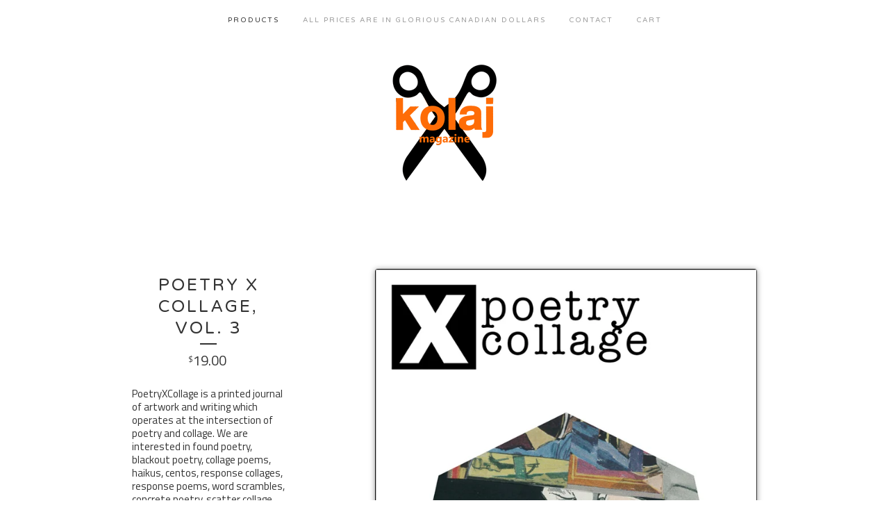

--- FILE ---
content_type: text/html; charset=utf-8
request_url: https://shop.kolajmagazine.com/product/poetry-x-collage-vol-3
body_size: 6417
content:
<!doctype html>
<!--[if lte IE 9 ]><html class="ie" lang="en"><![endif]-->
<!--[if gt IE 9 ]><html lang="en"><![endif]-->
<!--[if !IE ]> --><html lang="en"><![endif]-->
  <head>
    <title>Poetry X Collage, Vol. 3 / Kolaj Magazine</title>

    <meta charset="UTF-8">
    <!--[if IE ]><meta http-equiv="X-UA-Compatible" content="IE=edge,chrome=1"><![endif]-->
    <meta name="viewport" content="initial-scale=1.0, maximum-scale=1, width=device-width">

    <link rel="stylesheet" href="/theme_stylesheets/40800583/1623169991/theme.css">

    <script src="//ajax.googleapis.com/ajax/libs/jquery/1.11.0/jquery.min.js" type="text/javascript"></script>
    <script src="https://assets.bigcartel.com/theme_assets/6/1.3.8/theme.js?v=1" type="text/javascript"></script>

    <script type="text/javascript" charset="utf-8">
      $(function() {
        Store.init('product', {
          shippingEnabled: false,
          discountEnabled: false,
          showSearch: true
        });
      });
    </script>

    <!-- IE6-8 support of HTML5 elements -->
    <!--[if lt IE 9]>
    <script src="//html5shim.googlecode.com/svn/trunk/html5.js"></script>
    <![endif]-->

    <!-- Served from Big Cartel Storefront -->
<!-- Big Cartel generated meta tags -->
<meta name="generator" content="Big Cartel" />
<meta name="author" content="Kolaj Magazine" />
<meta name="description" content="PoetryXCollage is a printed journal of artwork and writing which operates at the intersection of poetry and collage. We are interested in found..." />
<meta name="referrer" content="strict-origin-when-cross-origin" />
<meta name="product_id" content="94619962" />
<meta name="product_name" content="Poetry X Collage, Vol. 3" />
<meta name="product_permalink" content="poetry-x-collage-vol-3" />
<meta name="theme_name" content="Luna" />
<meta name="theme_version" content="1.3.8" />
<meta property="og:type" content="product" />
<meta property="og:site_name" content="Kolaj Magazine" />
<meta property="og:title" content="Poetry X Collage, Vol. 3" />
<meta property="og:url" content="https://shop.kolajmagazine.com/product/poetry-x-collage-vol-3" />
<meta property="og:description" content="PoetryXCollage is a printed journal of artwork and writing which operates at the intersection of poetry and collage. We are interested in found..." />
<meta property="og:image" content="https://assets.bigcartel.com/product_images/348987415/poetryXcollage-V3-cover-web.jpg?auto=format&amp;fit=max&amp;h=1200&amp;w=1200" />
<meta property="og:image:secure_url" content="https://assets.bigcartel.com/product_images/348987415/poetryXcollage-V3-cover-web.jpg?auto=format&amp;fit=max&amp;h=1200&amp;w=1200" />
<meta property="og:price:amount" content="19.00" />
<meta property="og:price:currency" content="CAD" />
<meta property="og:availability" content="instock" />
<meta name="twitter:card" content="summary_large_image" />
<meta name="twitter:title" content="Poetry X Collage, Vol. 3" />
<meta name="twitter:description" content="PoetryXCollage is a printed journal of artwork and writing which operates at the intersection of poetry and collage. We are interested in found..." />
<meta name="twitter:image" content="https://assets.bigcartel.com/product_images/348987415/poetryXcollage-V3-cover-web.jpg?auto=format&amp;fit=max&amp;h=1200&amp;w=1200" />
<!-- end of generated meta tags -->

<!-- Big Cartel generated link tags -->
<link rel="preconnect" href="https://fonts.googleapis.com" />
<link rel="preconnect" href="https://fonts.gstatic.com" crossorigin="true" />
<link rel="stylesheet" href="//fonts.googleapis.com/css?family=Titillium+Web:400,600,700|Varela+Round&amp;display=swap" type="text/css" title="Google Fonts" />
<link rel="canonical" href="https://shop.kolajmagazine.com/product/poetry-x-collage-vol-3" />
<link rel="alternate" href="https://shop.kolajmagazine.com/products.xml" type="application/rss+xml" title="Product Feed" />
<link rel="icon" href="/favicon.svg" type="image/svg+xml" />
<link rel="icon" href="/favicon.ico" type="image/x-icon" />
<link rel="apple-touch-icon" href="/apple-touch-icon.png" />
<!-- end of generated link tags -->

<!-- Big Cartel generated structured data -->
<script type="application/ld+json">
[{"@context":"https://schema.org","@type":"BreadcrumbList","itemListElement":[{"@type":"ListItem","position":1,"name":"Home","item":"https://shop.kolajmagazine.com/"},{"@type":"ListItem","position":2,"name":"Products","item":"https://shop.kolajmagazine.com/products"},{"@type":"ListItem","position":3,"name":"Collage","item":"https://shop.kolajmagazine.com/category/collage"},{"@type":"ListItem","position":4,"name":"Poetry X Collage, Vol. 3","item":"https://shop.kolajmagazine.com/product/poetry-x-collage-vol-3"}]},{"@context":"https://schema.org","@type":"BreadcrumbList","itemListElement":[{"@type":"ListItem","position":1,"name":"Home","item":"https://shop.kolajmagazine.com/"},{"@type":"ListItem","position":2,"name":"Products","item":"https://shop.kolajmagazine.com/products"},{"@type":"ListItem","position":3,"name":"Books About Art","item":"https://shop.kolajmagazine.com/category/books-about-art"},{"@type":"ListItem","position":4,"name":"Poetry X Collage, Vol. 3","item":"https://shop.kolajmagazine.com/product/poetry-x-collage-vol-3"}]}]
</script>
<script type="application/ld+json">
{"@context":"https://schema.org/","@type":"Product","name":"Poetry X Collage, Vol. 3","url":"https://shop.kolajmagazine.com/product/poetry-x-collage-vol-3","description":"PoetryXCollage is a printed journal of artwork and writing which operates at the intersection of poetry and collage. We are interested in found poetry, blackout poetry, collage poems, haikus, centos, response collages, response poems, word scrambles, concrete poetry, scatter collage poems, and other poems and artwork that inhabit this world.\n\nEach issue presents six movements of work by artists and curators. Page spreads are meant to be free zones of thinking where the contributor has chosen all elements of the layout: font, image place, composition, etc.\n\nSubmissions to PoetryXCollage are currently closed until 2023.\n\nInitial volumes are being produced by participants in Kolaj Institute’s Poetry \u0026amp;amp; Collage Residency in March 2022 and April 2022 under the direction of Christopher Kurts with support from Ric Kasini Kadour and Christopher Byrne. Volume 3 will be released in December 2022. \n\nPoetryXCollage Volume Three\n\nAdam Farcus\nUrbana, Illinois, USA\n\nCarolina Martins\nLisbon, Portugal\n\nÉmilie Karuna\nMontreal, Quebec, Canada\n\nJenn Arras\nBrooklyn, New York, USA\n\nJulie Byers\nCoffs Harbour, New South Wales, Australia\n\nKerrie More\nKalispell, Montana, USA","sku":"94619962","image":["https://assets.bigcartel.com/product_images/348987415/poetryXcollage-V3-cover-web.jpg?auto=format\u0026fit=max\u0026h=1200\u0026w=1200"],"brand":{"@type":"Brand","name":"Kolaj Magazine"},"offers":[{"@type":"Offer","name":"Poetry X Collage, Vol. 3 (Single Issue - PoetryXCollage, V3)","url":"https://shop.kolajmagazine.com/product/poetry-x-collage-vol-3","sku":"371867065","price":"19.0","priceCurrency":"CAD","priceValidUntil":"2027-01-19","availability":"https://schema.org/InStock","itemCondition":"NewCondition","additionalProperty":[{"@type":"PropertyValue","propertyID":"item_group_id","value":"94619962"}],"shippingDetails":[{"@type":"OfferShippingDetails","shippingDestination":{"@type":"DefinedRegion","addressCountry":"CA"},"shippingRate":{"@type":"MonetaryAmount","value":"4.5","currency":"CAD"}},{"@type":"OfferShippingDetails","shippingDestination":{"@type":"DefinedRegion","addressCountry":"US"},"shippingRate":{"@type":"MonetaryAmount","value":"7.0","currency":"CAD"}},{"@type":"OfferShippingDetails","shippingDestination":{"@type":"DefinedRegion","addressCountry":"PR"},"shippingRate":{"@type":"MonetaryAmount","value":"7.0","currency":"CAD"}},{"@type":"OfferShippingDetails","shippingDestination":{"@type":"DefinedRegion","addressCountry":"AT"},"shippingRate":{"@type":"MonetaryAmount","value":"13.0","currency":"CAD"}},{"@type":"OfferShippingDetails","shippingDestination":{"@type":"DefinedRegion","addressCountry":"AU"},"shippingRate":{"@type":"MonetaryAmount","value":"13.0","currency":"CAD"}},{"@type":"OfferShippingDetails","shippingDestination":{"@type":"DefinedRegion","addressCountry":"BE"},"shippingRate":{"@type":"MonetaryAmount","value":"13.0","currency":"CAD"}},{"@type":"OfferShippingDetails","shippingDestination":{"@type":"DefinedRegion","addressCountry":"BR"},"shippingRate":{"@type":"MonetaryAmount","value":"13.0","currency":"CAD"}},{"@type":"OfferShippingDetails","shippingDestination":{"@type":"DefinedRegion","addressCountry":"CH"},"shippingRate":{"@type":"MonetaryAmount","value":"13.0","currency":"CAD"}},{"@type":"OfferShippingDetails","shippingDestination":{"@type":"DefinedRegion","addressCountry":"CZ"},"shippingRate":{"@type":"MonetaryAmount","value":"13.0","currency":"CAD"}},{"@type":"OfferShippingDetails","shippingDestination":{"@type":"DefinedRegion","addressCountry":"DE"},"shippingRate":{"@type":"MonetaryAmount","value":"13.0","currency":"CAD"}},{"@type":"OfferShippingDetails","shippingDestination":{"@type":"DefinedRegion","addressCountry":"DK"},"shippingRate":{"@type":"MonetaryAmount","value":"13.0","currency":"CAD"}},{"@type":"OfferShippingDetails","shippingDestination":{"@type":"DefinedRegion","addressCountry":"ES"},"shippingRate":{"@type":"MonetaryAmount","value":"13.0","currency":"CAD"}},{"@type":"OfferShippingDetails","shippingDestination":{"@type":"DefinedRegion","addressCountry":"FI"},"shippingRate":{"@type":"MonetaryAmount","value":"13.0","currency":"CAD"}},{"@type":"OfferShippingDetails","shippingDestination":{"@type":"DefinedRegion","addressCountry":"FR"},"shippingRate":{"@type":"MonetaryAmount","value":"13.0","currency":"CAD"}},{"@type":"OfferShippingDetails","shippingDestination":{"@type":"DefinedRegion","addressCountry":"GB"},"shippingRate":{"@type":"MonetaryAmount","value":"13.0","currency":"CAD"}},{"@type":"OfferShippingDetails","shippingDestination":{"@type":"DefinedRegion","addressCountry":"GR"},"shippingRate":{"@type":"MonetaryAmount","value":"13.0","currency":"CAD"}},{"@type":"OfferShippingDetails","shippingDestination":{"@type":"DefinedRegion","addressCountry":"HU"},"shippingRate":{"@type":"MonetaryAmount","value":"13.0","currency":"CAD"}},{"@type":"OfferShippingDetails","shippingDestination":{"@type":"DefinedRegion","addressCountry":"IE"},"shippingRate":{"@type":"MonetaryAmount","value":"13.0","currency":"CAD"}},{"@type":"OfferShippingDetails","shippingDestination":{"@type":"DefinedRegion","addressCountry":"IL"},"shippingRate":{"@type":"MonetaryAmount","value":"13.0","currency":"CAD"}},{"@type":"OfferShippingDetails","shippingDestination":{"@type":"DefinedRegion","addressCountry":"IN"},"shippingRate":{"@type":"MonetaryAmount","value":"13.0","currency":"CAD"}},{"@type":"OfferShippingDetails","shippingDestination":{"@type":"DefinedRegion","addressCountry":"IT"},"shippingRate":{"@type":"MonetaryAmount","value":"13.0","currency":"CAD"}},{"@type":"OfferShippingDetails","shippingDestination":{"@type":"DefinedRegion","addressCountry":"JP"},"shippingRate":{"@type":"MonetaryAmount","value":"13.0","currency":"CAD"}},{"@type":"OfferShippingDetails","shippingDestination":{"@type":"DefinedRegion","addressCountry":"KR"},"shippingRate":{"@type":"MonetaryAmount","value":"13.0","currency":"CAD"}},{"@type":"OfferShippingDetails","shippingDestination":{"@type":"DefinedRegion","addressCountry":"NL"},"shippingRate":{"@type":"MonetaryAmount","value":"13.0","currency":"CAD"}},{"@type":"OfferShippingDetails","shippingDestination":{"@type":"DefinedRegion","addressCountry":"NO"},"shippingRate":{"@type":"MonetaryAmount","value":"13.0","currency":"CAD"}},{"@type":"OfferShippingDetails","shippingDestination":{"@type":"DefinedRegion","addressCountry":"NZ"},"shippingRate":{"@type":"MonetaryAmount","value":"13.0","currency":"CAD"}},{"@type":"OfferShippingDetails","shippingDestination":{"@type":"DefinedRegion","addressCountry":"PL"},"shippingRate":{"@type":"MonetaryAmount","value":"13.0","currency":"CAD"}},{"@type":"OfferShippingDetails","shippingDestination":{"@type":"DefinedRegion","addressCountry":"PT"},"shippingRate":{"@type":"MonetaryAmount","value":"13.0","currency":"CAD"}},{"@type":"OfferShippingDetails","shippingDestination":{"@type":"DefinedRegion","addressCountry":"RO"},"shippingRate":{"@type":"MonetaryAmount","value":"13.0","currency":"CAD"}},{"@type":"OfferShippingDetails","shippingDestination":{"@type":"DefinedRegion","addressCountry":"SE"},"shippingRate":{"@type":"MonetaryAmount","value":"13.0","currency":"CAD"}},{"@type":"OfferShippingDetails","shippingDestination":{"@type":"DefinedRegion","addressCountry":"SK"},"shippingRate":{"@type":"MonetaryAmount","value":"13.0","currency":"CAD"}}]},{"@type":"Offer","name":"Poetry X Collage, Vol. 3 (Pack of PoetryXCollage, V1, V2, V3, V4, V5, \u0026 V6)","url":"https://shop.kolajmagazine.com/product/poetry-x-collage-vol-3","sku":"371867068","price":"96.0","priceCurrency":"CAD","priceValidUntil":"2027-01-19","availability":"https://schema.org/InStock","itemCondition":"NewCondition","additionalProperty":[{"@type":"PropertyValue","propertyID":"item_group_id","value":"94619962"}],"shippingDetails":[{"@type":"OfferShippingDetails","shippingDestination":{"@type":"DefinedRegion","addressCountry":"CA"},"shippingRate":{"@type":"MonetaryAmount","value":"4.5","currency":"CAD"}},{"@type":"OfferShippingDetails","shippingDestination":{"@type":"DefinedRegion","addressCountry":"US"},"shippingRate":{"@type":"MonetaryAmount","value":"7.0","currency":"CAD"}},{"@type":"OfferShippingDetails","shippingDestination":{"@type":"DefinedRegion","addressCountry":"PR"},"shippingRate":{"@type":"MonetaryAmount","value":"7.0","currency":"CAD"}},{"@type":"OfferShippingDetails","shippingDestination":{"@type":"DefinedRegion","addressCountry":"AT"},"shippingRate":{"@type":"MonetaryAmount","value":"13.0","currency":"CAD"}},{"@type":"OfferShippingDetails","shippingDestination":{"@type":"DefinedRegion","addressCountry":"AU"},"shippingRate":{"@type":"MonetaryAmount","value":"13.0","currency":"CAD"}},{"@type":"OfferShippingDetails","shippingDestination":{"@type":"DefinedRegion","addressCountry":"BE"},"shippingRate":{"@type":"MonetaryAmount","value":"13.0","currency":"CAD"}},{"@type":"OfferShippingDetails","shippingDestination":{"@type":"DefinedRegion","addressCountry":"BR"},"shippingRate":{"@type":"MonetaryAmount","value":"13.0","currency":"CAD"}},{"@type":"OfferShippingDetails","shippingDestination":{"@type":"DefinedRegion","addressCountry":"CH"},"shippingRate":{"@type":"MonetaryAmount","value":"13.0","currency":"CAD"}},{"@type":"OfferShippingDetails","shippingDestination":{"@type":"DefinedRegion","addressCountry":"CZ"},"shippingRate":{"@type":"MonetaryAmount","value":"13.0","currency":"CAD"}},{"@type":"OfferShippingDetails","shippingDestination":{"@type":"DefinedRegion","addressCountry":"DE"},"shippingRate":{"@type":"MonetaryAmount","value":"13.0","currency":"CAD"}},{"@type":"OfferShippingDetails","shippingDestination":{"@type":"DefinedRegion","addressCountry":"DK"},"shippingRate":{"@type":"MonetaryAmount","value":"13.0","currency":"CAD"}},{"@type":"OfferShippingDetails","shippingDestination":{"@type":"DefinedRegion","addressCountry":"ES"},"shippingRate":{"@type":"MonetaryAmount","value":"13.0","currency":"CAD"}},{"@type":"OfferShippingDetails","shippingDestination":{"@type":"DefinedRegion","addressCountry":"FI"},"shippingRate":{"@type":"MonetaryAmount","value":"13.0","currency":"CAD"}},{"@type":"OfferShippingDetails","shippingDestination":{"@type":"DefinedRegion","addressCountry":"FR"},"shippingRate":{"@type":"MonetaryAmount","value":"13.0","currency":"CAD"}},{"@type":"OfferShippingDetails","shippingDestination":{"@type":"DefinedRegion","addressCountry":"GB"},"shippingRate":{"@type":"MonetaryAmount","value":"13.0","currency":"CAD"}},{"@type":"OfferShippingDetails","shippingDestination":{"@type":"DefinedRegion","addressCountry":"GR"},"shippingRate":{"@type":"MonetaryAmount","value":"13.0","currency":"CAD"}},{"@type":"OfferShippingDetails","shippingDestination":{"@type":"DefinedRegion","addressCountry":"HU"},"shippingRate":{"@type":"MonetaryAmount","value":"13.0","currency":"CAD"}},{"@type":"OfferShippingDetails","shippingDestination":{"@type":"DefinedRegion","addressCountry":"IE"},"shippingRate":{"@type":"MonetaryAmount","value":"13.0","currency":"CAD"}},{"@type":"OfferShippingDetails","shippingDestination":{"@type":"DefinedRegion","addressCountry":"IL"},"shippingRate":{"@type":"MonetaryAmount","value":"13.0","currency":"CAD"}},{"@type":"OfferShippingDetails","shippingDestination":{"@type":"DefinedRegion","addressCountry":"IN"},"shippingRate":{"@type":"MonetaryAmount","value":"13.0","currency":"CAD"}},{"@type":"OfferShippingDetails","shippingDestination":{"@type":"DefinedRegion","addressCountry":"IT"},"shippingRate":{"@type":"MonetaryAmount","value":"13.0","currency":"CAD"}},{"@type":"OfferShippingDetails","shippingDestination":{"@type":"DefinedRegion","addressCountry":"JP"},"shippingRate":{"@type":"MonetaryAmount","value":"13.0","currency":"CAD"}},{"@type":"OfferShippingDetails","shippingDestination":{"@type":"DefinedRegion","addressCountry":"KR"},"shippingRate":{"@type":"MonetaryAmount","value":"13.0","currency":"CAD"}},{"@type":"OfferShippingDetails","shippingDestination":{"@type":"DefinedRegion","addressCountry":"NL"},"shippingRate":{"@type":"MonetaryAmount","value":"13.0","currency":"CAD"}},{"@type":"OfferShippingDetails","shippingDestination":{"@type":"DefinedRegion","addressCountry":"NO"},"shippingRate":{"@type":"MonetaryAmount","value":"13.0","currency":"CAD"}},{"@type":"OfferShippingDetails","shippingDestination":{"@type":"DefinedRegion","addressCountry":"NZ"},"shippingRate":{"@type":"MonetaryAmount","value":"13.0","currency":"CAD"}},{"@type":"OfferShippingDetails","shippingDestination":{"@type":"DefinedRegion","addressCountry":"PL"},"shippingRate":{"@type":"MonetaryAmount","value":"13.0","currency":"CAD"}},{"@type":"OfferShippingDetails","shippingDestination":{"@type":"DefinedRegion","addressCountry":"PT"},"shippingRate":{"@type":"MonetaryAmount","value":"13.0","currency":"CAD"}},{"@type":"OfferShippingDetails","shippingDestination":{"@type":"DefinedRegion","addressCountry":"RO"},"shippingRate":{"@type":"MonetaryAmount","value":"13.0","currency":"CAD"}},{"@type":"OfferShippingDetails","shippingDestination":{"@type":"DefinedRegion","addressCountry":"SE"},"shippingRate":{"@type":"MonetaryAmount","value":"13.0","currency":"CAD"}},{"@type":"OfferShippingDetails","shippingDestination":{"@type":"DefinedRegion","addressCountry":"SK"},"shippingRate":{"@type":"MonetaryAmount","value":"13.0","currency":"CAD"}}]}]}
</script>

<!-- end of generated structured data -->

<script>
  window.bigcartel = window.bigcartel || {};
  window.bigcartel = {
    ...window.bigcartel,
    ...{"account":{"id":2057851,"host":"shop.kolajmagazine.com","bc_host":"kolajmagazine.bigcartel.com","currency":"CAD","country":{"code":"CA","name":"Canada"}},"theme":{"name":"Luna","version":"1.3.8","colors":{"button_background_color":null,"button_text_color":null,"button_hover_background_color":null,"background_color":"#ffffff","primary_text_color":null,"link_text_color":null,"link_hover_color":null}},"checkout":{"payments_enabled":true,"paypal_merchant_id":"25WA8QQUQ4HZJ"},"product":{"id":94619962,"name":"Poetry X Collage, Vol. 3","permalink":"poetry-x-collage-vol-3","position":36,"url":"/product/poetry-x-collage-vol-3","status":"active","created_at":"2022-11-23T17:26:38.000Z","has_password_protection":false,"images":[{"url":"https://assets.bigcartel.com/product_images/348987415/poetryXcollage-V3-cover-web.jpg?auto=format\u0026fit=max\u0026h=1000\u0026w=1000","width":700,"height":1050}],"price":19.0,"default_price":19.0,"tax":0.0,"on_sale":false,"description":"PoetryXCollage is a printed journal of artwork and writing which operates at the intersection of poetry and collage. We are interested in found poetry, blackout poetry, collage poems, haikus, centos, response collages, response poems, word scrambles, concrete poetry, scatter collage poems, and other poems and artwork that inhabit this world.\r\n\r\nEach issue presents six movements of work by artists and curators. Page spreads are meant to be free zones of thinking where the contributor has chosen all elements of the layout: font, image place, composition, etc.\r\n\r\nSubmissions to PoetryXCollage are currently closed until 2023.\r\n\r\nInitial volumes are being produced by participants in Kolaj Institute’s Poetry \u0026 Collage Residency in March 2022 and April 2022 under the direction of Christopher Kurts with support from Ric Kasini Kadour and Christopher Byrne. Volume 3 will be released in December 2022. \r\n\r\nPoetryXCollage Volume Three\r\n\r\nAdam Farcus\r\nUrbana, Illinois, USA\r\n\r\nCarolina Martins\r\nLisbon, Portugal\r\n\r\nÉmilie Karuna\r\nMontreal, Quebec, Canada\r\n\r\nJenn Arras\r\nBrooklyn, New York, USA\r\n\r\nJulie Byers\r\nCoffs Harbour, New South Wales, Australia\r\n\r\nKerrie More\r\nKalispell, Montana, USA","has_option_groups":false,"options":[{"id":371867065,"name":"Single Issue - PoetryXCollage, V3","price":19.0,"sold_out":false,"has_custom_price":false,"option_group_values":[]},{"id":371867068,"name":"Pack of PoetryXCollage, V1, V2, V3, V4, V5, \u0026 V6","price":96.0,"sold_out":false,"has_custom_price":true,"option_group_values":[]}],"artists":[],"categories":[{"id":11105809,"name":"Collage","permalink":"collage","url":"/category/collage"},{"id":1417564701,"name":"Books About Art","permalink":"books-about-art","url":"/category/books-about-art"}],"option_groups":[],"shipping":[{"amount_alone":4.5,"amount_with_others":3.0,"country":{"id":7,"name":"Canada","code":"CA"}},{"amount_alone":7.0,"amount_with_others":3.5,"country":{"id":43,"name":"United States","code":"US"}},{"amount_alone":7.0,"amount_with_others":3.5,"country":{"id":185,"name":"Puerto Rico","code":"PR"}},{"amount_alone":13.0,"amount_with_others":8.5}]},"page":{"type":"product"}}
  }
</script>
<script async src="https://www.paypal.com/sdk/js?client-id=AbPSFDwkxJ_Pxau-Ek8nKIMWIanP8jhAdSXX5MbFoCq_VkpAHX7DZEbfTARicVRWOVUgeUt44lu7oHF-&merchant-id=25WA8QQUQ4HZJ&currency=CAD&components=messages,buttons" data-partner-attribution-id="BigCartel_SP_PPCP" data-namespace="PayPalSDK"></script>
<style type="text/css">.bc-product-video-embed { width: 100%; max-width: 640px; margin: 0 auto 1rem; } .bc-product-video-embed iframe { aspect-ratio: 16 / 9; width: 100%; border: 0; }</style>
<script type="text/javascript">
  var _bcaq = _bcaq || [];
  _bcaq.push(['_setUrl','stats1.bigcartel.com']);_bcaq.push(['_trackVisit','2057851']);_bcaq.push(['_trackProduct','94619962','2057851']);
  (function() {
    var bca = document.createElement('script'); bca.type = 'text/javascript'; bca.async = true;
    bca.src = '/stats.min.js';
    var s = document.getElementsByTagName('script')[0]; s.parentNode.insertBefore(bca, s);
  })();
</script>
<script src="/assets/currency-formatter-e6d2ec3fd19a4c813ec8b993b852eccecac4da727de1c7e1ecbf0a335278e93a.js"></script>
  </head>

  <body id="product_page" class="theme no_transition">
    <div id="site_header" class="strip">
      <div class="canvas">
        <nav id="main_nav">
          <ul>
            <li class="selected"><a href="/products">Products</a></li><li ><a title="View All prices are in glorious Canadian Dollars" href="/all-prices-are-in-glorious-canadian-dollars">All prices are in glorious Canadian Dollars</a></li><li ><a href="/contact">Contact</a></li><li ><a href="/cart">Cart</a></li>
          </ul>
        </nav>

        <header>
          
          <div id="branding">
            <a href="/">
              <h2>Poetry X Collage, Vol. 3</h2>
              <img src="https://assets.bigcartel.com/theme_images/13837282/kolaj-magazine.png?auto=format&fit=max&h=500&w=1800" alt="Kolaj Magazine">
            </a>
          </div>
          
        </header>

        <nav id="mobile_nav">
          <ul>
            <li><a href="/products">Products</a></li>
            <li><a href="/cart">Cart</a></li>
            <li><a href="#site_footer" alt="See more options">More</a></li>
          </ul>
        </nav>
      </div>
    </div>

    <div id="content" class="strip">
      <div class="canvas fade_in">

      

      
        <header class="product_header page_header">
  <h1>Poetry X Collage, Vol. 3</h1>
  <span class="dash"></span>
  <h3><span class="currency_sign">$</span>19.00</h3>
  
</header>

<section id="product_images">
  <ul class="slides">
    
    <li id="image_1">
      <img src="https://assets.bigcartel.com/product_images/348987415/poetryXcollage-V3-cover-web.jpg?auto=format&fit=max&h=1000&w=1000" class="fade_in" alt="Image of Poetry X Collage, Vol. 3">
    </li>
    
  </ul>
</section>

<div id="product_info">
  
  <section id="product_description">
    <p>PoetryXCollage is a printed journal of artwork and writing which operates at the intersection of poetry and collage. We are interested in found poetry, blackout poetry, collage poems, haikus, centos, response collages, response poems, word scrambles, concrete poetry, scatter collage poems, and other poems and artwork that inhabit this world.</p>
<p>Each issue presents six movements of work by artists and curators. Page spreads are meant to be free zones of thinking where the contributor has chosen all elements of the layout: font, image place, composition, etc.</p>
<p>Submissions to PoetryXCollage are currently closed until 2023.</p>
<p>Initial volumes are being produced by participants in Kolaj Institute’s Poetry & Collage Residency in March 2022 and April 2022 under the direction of Christopher Kurts with support from Ric Kasini Kadour and Christopher Byrne. Volume 3 will be released in December 2022.</p>
<p>PoetryXCollage Volume Three</p>
<p>Adam Farcus
<br />Urbana, Illinois, USA</p>
<p>Carolina Martins
<br />Lisbon, Portugal</p>
<p>Émilie Karuna
<br />Montreal, Quebec, Canada</p>
<p>Jenn Arras
<br />Brooklyn, New York, USA</p>
<p>Julie Byers
<br />Coffs Harbour, New South Wales, Australia</p>
<p>Kerrie More
<br />Kalispell, Montana, USA</p>
  </section>
  

  
    
    <section id="product_form">
      <form method="post" action="/cart" accept-charset="utf8">
        <input type="hidden" name="utf8" value='✓'>
        
          <select name="cart[add][id]" id="option"><option value="371867065">Single Issue - PoetryXCollage, V3</option>
<option value="371867068">Pack of PoetryXCollage, V1, V2, V3, V4, V5, & V6 - <span class="currency_sign">$</span>96.00</option></select>
        
        <button id="product-addtocart" name="submit" type="submit" class="button"><span>Add to cart</span></button>
      </form>
    </section>
  

  
  <ul id="social_links">
    
    <li id="social_facebook">
      <h4>Like it</h4>
      <div class="social_action">
        <iframe src="//www.facebook.com/plugins/like.php?href=https://shop.kolajmagazine.com/product/poetry-x-collage-vol-3&amp;send=false&amp;layout=button_count&amp;width=450&amp;show_faces=false&amp;action=like&amp;colorscheme=light&amp;font=lucida+grande&amp;height=35" scrolling="no" frameborder="0" style="border:none; overflow:hidden; width:50%; height:20px;" allowTransparency="true"></iframe>
      </div>
    </li>
    
    
    <li id="social_tweet">
      <h4>Tweet it</h4>
      <div class="social_action">
        <a href="https://twitter.com/share" class="twitter-share-button" data-url="https://shop.kolajmagazine.com/product/poetry-x-collage-vol-3" data-text="Check out Poetry X Collage, Vol. 3 from Kolaj Magazine!" ">Tweet</a>
        <script>!function(d,s,id){var js,fjs=d.getElementsByTagName(s)[0];if(!d.getElementById(id)){js=d.createElement(s);js.id=id;js.src="//platform.twitter.com/widgets.js";fjs.parentNode.insertBefore(js,fjs);}}(document,"script","twitter-wjs");</script>
      </div>
    </li>
    
    
    <li id="social_pinterest">
      <h4>Pin it</h4>
      <div class="social_action">
        <a href="http://pinterest.com/pin/create/button/?url=https://shop.kolajmagazine.com/product/poetry-x-collage-vol-3&media=https://assets.bigcartel.com/product_images/348987415/poetryXcollage-V3-cover-web.jpg&description=PoetryXCollage is a printed journal of artwork and writing which operates at the intersection of poetry and collage. We are interested in found poetry, blackout poetry, collage poems, haikus, centos, response collages, response poems, word scrambles, concrete poetry, scatter collage poems, and other poems and artwork that inhabit this world.

Each issue presents six movements of work by artists and curators. Page spreads are meant to be free zones of thinking where the contributor..." class="pin-it-button" count-layout="horizontal"><img border="0" src="//assets.pinterest.com/images/PinExt.png" title="Pin It"></a>
        <script type="text/javascript" src="//assets.pinterest.com/js/pinit.js"></script>
      </div>
    </li>
    
  </ul>
  
</div>

      
      </div>
    </div>

    
    
    <aside id="more_products" class="canvas ">
      
      <h3>Related products</h3>

      <ul id="products">
        
        
        <li id="product_117044592" class="product">
          <a href="/product/locative-kolaj" title="View Locative Kolaj">
            <div class="product_header">
              <h2>Locative Kolaj</h2>
              <span class="dash"></span>
              <h3><span class="currency_sign">$</span>13.75</h3>
              
                
              
            </div>
            <div class="product_thumb">
              <img src="https://assets.bigcartel.com/product_images/416624994/Locative-Kolaj-Cover.jpg?auto=format&fit=max&w=560" class="fade_in" alt="Image of Locative Kolaj">
            </div>
          </a>
        </li>
        
        
        
        <li id="product_116344245" class="product">
          <a href="/product/folklore-collage-society-volume-1" title="View Folklore Collage Society Volume 1">
            <div class="product_header">
              <h2>Folklore Collage Society Volume 1</h2>
              <span class="dash"></span>
              <h3><span class="currency_sign">$</span>28.00</h3>
              
                
              
            </div>
            <div class="product_thumb">
              <img src="https://assets.bigcartel.com/product_images/414262269/FCSv1+Cover-hi+res.jpg?auto=format&fit=max&w=560" class="fade_in" alt="Image of Folklore Collage Society Volume 1">
            </div>
          </a>
        </li>
        
        
        
        <li id="product_116131563" class="product">
          <a href="/product/gain-of-function-new-mutationsold-traditionscollective-effervescenc" title="View Gain of Function: New Mutations/Old Traditions/Collective Effervescence">
            <div class="product_header">
              <h2>Gain of Function: New Mutations/Old Traditions/Collective Effervescence</h2>
              <span class="dash"></span>
              <h3><span class="currency_sign">$</span>17.00</h3>
              
                
              
            </div>
            <div class="product_thumb">
              <img src="https://assets.bigcartel.com/product_images/413575395/Gain+of+Function+Zine+Cover.jpg?auto=format&fit=max&w=560" class="fade_in" alt="Image of Gain of Function: New Mutations/Old Traditions/Collective Effervescence">
            </div>
          </a>
        </li>
        
        
        
        <li id="product_114903006" class="product">
          <a href="/product/kolaj-42" title="View Kolaj 42">
            <div class="product_header">
              <h2>Kolaj 42</h2>
              <span class="dash"></span>
              <h3><span class="currency_sign">$</span>15.00</h3>
              
                
              
            </div>
            <div class="product_thumb">
              <img src="https://assets.bigcartel.com/product_images/409456098/kolaj-42-cover-canadianshop.jpg?auto=format&fit=max&w=560" class="fade_in" alt="Image of Kolaj 42">
            </div>
          </a>
        </li>
        
        
      </ul>
      
      <nav>
       <ul>
          <li><a title="View Previous product" href="/product/ozymandias">Previous product</a></li>
          <li><a title="View Next product" href="/product/world-collage-day-special-edition-collectors-pack">Next product</a></li>
        </ul>
      </nav>
    </aside>
    
    

    <div id="site_footer" class="strip">
      <footer class="canvas">
        <h3>More</h3>
        <ul>
          <li><a href="/" alt="Home">Home</a></li>
          <li class="selected"><a href="/products">Products</a></li>

          
          <li><a title="View All prices are in glorious Canadian Dollars" href="/all-prices-are-in-glorious-canadian-dollars">All prices are in glorious Canadian Dollars</a></li>
          
          <li><a href="/contact">Contact</a></li>
          <li ><a href="/cart">Cart</a></li>
          
          
          
          <li id="search">
            <form id="search-form" name="search" action="/products" method="get" accept-charset="utf8">
              <input type="hidden" name="utf8" value='✓'>
              <a href="#search-form">Search</a>
              <input id="search-input" name="search" type="text">
            </form>
          </li>
          
        </ul>
        <p>Copyright &copy; 2026 Kolaj Magazine</p>

        
        <a href="http://www.kolajmagazine.com" id="website" class="button">Back to site</a>
        

        <div id="badge"><a href="https://www.bigcartel.com/?utm_source=bigcartel&utm_medium=storefront&utm_campaign=2057851&utm_term=kolajmagazine" data-bc-hook="attribution">Powered by Big Cartel</a></div>
      </footer>
    </div>
  <script defer src="https://static.cloudflareinsights.com/beacon.min.js/vcd15cbe7772f49c399c6a5babf22c1241717689176015" integrity="sha512-ZpsOmlRQV6y907TI0dKBHq9Md29nnaEIPlkf84rnaERnq6zvWvPUqr2ft8M1aS28oN72PdrCzSjY4U6VaAw1EQ==" data-cf-beacon='{"rayId":"9c057779f8d0689d","version":"2025.9.1","serverTiming":{"name":{"cfExtPri":true,"cfEdge":true,"cfOrigin":true,"cfL4":true,"cfSpeedBrain":true,"cfCacheStatus":true}},"token":"44d6648085c9451aa740849b0372227e","b":1}' crossorigin="anonymous"></script>
</body>
</html>
